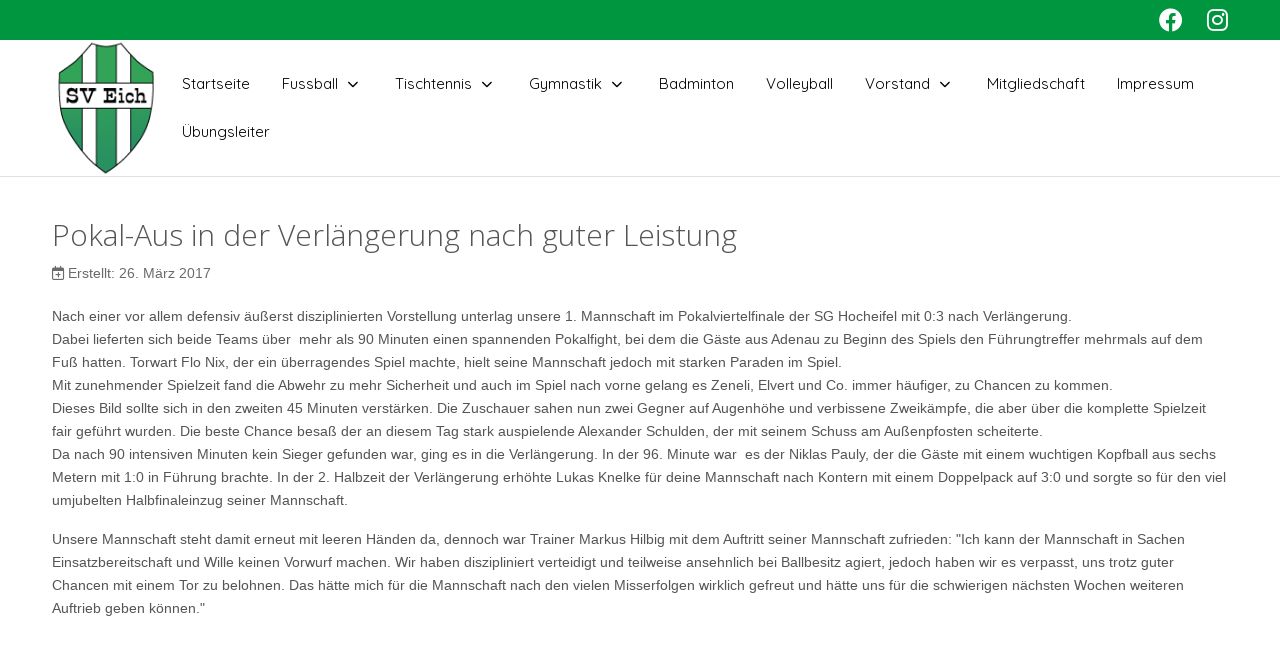

--- FILE ---
content_type: text/html; charset=utf-8
request_url: http://sv-eich.de/sv/index.php/fussball/1-mannschaft/1398-pokal-aus-in-der-verlaengerung-nach-guter-leistung
body_size: 9793
content:
<!DOCTYPE html>
<html lang="de-de" dir="ltr">

<head>
   <meta http-equiv="X-UA-Compatible" content="IE=edge" /><meta name="viewport" content="width=device-width, initial-scale=1" /><meta name="HandheldFriendly" content="true" /><meta name="apple-mobile-web-app-capable" content="YES" /> <!-- document meta -->
   <meta charset="utf-8" />
	<base href="http://sv-eich.de/sv/index.php/fussball/1-mannschaft/1398-pokal-aus-in-der-verlaengerung-nach-guter-leistung" />
	<meta name="keywords" content="SV-Eich, Sportverein Eintracht Eich, SG Eich Nickenich Kell,  " />
	<meta name="author" content="Wolfgang Nix" />
	<meta name="description" content="Sportverein Eintracht Eich" />
	<meta name="generator" content="Joomla! - Open Source Content Management" />
	<title>Pokal-Aus in der Verlängerung nach guter Leistung</title>
	<link href="http://sv-eich.de/sv/index.php/component/search/?Itemid=486&amp;catid=12&amp;id=1398&amp;format=opensearch" rel="search" title="Suchen SV Eintracht Eich e.V." type="application/opensearchdescription+xml" />
	<link href="/sv/media/system/css/modal.css?f9894a2bf88b1f058b537c65e6c5f29e" rel="stylesheet" />
	<link href="/sv/components/com_imageshow/assets/css/style.css" rel="stylesheet" />
	<link href="/sv/media/uikit3/css/uikit.css?f9894a2bf88b1f058b537c65e6c5f29e" rel="stylesheet" defer="defer" />
	<style>
div.mod_search63 input[type="search"]{ width:auto; }
	</style>
	<script type="application/json" class="joomla-script-options new">{"csrf.token":"c766934242ff9c5a88ec0006b46cc225","system.paths":{"root":"\/sv","base":"\/sv"}}</script>
	<script src="/sv/media/system/js/mootools-core.js?f9894a2bf88b1f058b537c65e6c5f29e"></script>
	<script src="/sv/media/system/js/core.js?f9894a2bf88b1f058b537c65e6c5f29e"></script>
	<script src="/sv/media/system/js/mootools-more.js?f9894a2bf88b1f058b537c65e6c5f29e"></script>
	<script src="/sv/media/system/js/modal.js?f9894a2bf88b1f058b537c65e6c5f29e"></script>
	<script src="/sv/media/jui/js/jquery.min.js?f9894a2bf88b1f058b537c65e6c5f29e"></script>
	<script src="/sv/media/jui/js/jquery-noconflict.js?f9894a2bf88b1f058b537c65e6c5f29e"></script>
	<script src="/sv/media/jui/js/jquery-migrate.min.js?f9894a2bf88b1f058b537c65e6c5f29e"></script>
	<script src="/sv/media/system/js/caption.js?f9894a2bf88b1f058b537c65e6c5f29e"></script>
	<script src="/sv/media/uikit3/js/uikit.min.js?f9894a2bf88b1f058b537c65e6c5f29e" defer></script>
	<script src="/sv/media/uikit3/js/uikit-icons.min.js?f9894a2bf88b1f058b537c65e6c5f29e" defer></script>
	<script>

		jQuery(function($) {
			SqueezeBox.initialize({});
			initSqueezeBox();
			$(document).on('subform-row-add', initSqueezeBox);

			function initSqueezeBox(event, container)
			{
				SqueezeBox.assign($(container || document).find('a.modal').get(), {
					parse: 'rel'
				});
			}
		});

		window.jModalClose = function () {
			SqueezeBox.close();
		};

		// Add extra modal close functionality for tinyMCE-based editors
		document.onreadystatechange = function () {
			if (document.readyState == 'interactive' && typeof tinyMCE != 'undefined' && tinyMCE)
			{
				if (typeof window.jModalClose_no_tinyMCE === 'undefined')
				{
					window.jModalClose_no_tinyMCE = typeof(jModalClose) == 'function'  ?  jModalClose  :  false;

					jModalClose = function () {
						if (window.jModalClose_no_tinyMCE) window.jModalClose_no_tinyMCE.apply(this, arguments);
						tinyMCE.activeEditor.windowManager.close();
					};
				}

				if (typeof window.SqueezeBoxClose_no_tinyMCE === 'undefined')
				{
					if (typeof(SqueezeBox) == 'undefined')  SqueezeBox = {};
					window.SqueezeBoxClose_no_tinyMCE = typeof(SqueezeBox.close) == 'function'  ?  SqueezeBox.close  :  false;

					SqueezeBox.close = function () {
						if (window.SqueezeBoxClose_no_tinyMCE)  window.SqueezeBoxClose_no_tinyMCE.apply(this, arguments);
						tinyMCE.activeEditor.windowManager.close();
					};
				}
			}
		};
		jQuery(window).on('load',  function() {
				new JCaption('img.caption');
			});
	</script>
 <!-- joomla head -->
   <link href="http://sv-eich.de/sv/images/2022/08/18/favicon.png" rel="shortcut icon" type="image/png" sizes="any" /><link href="http://sv-eich.de/sv/images/2022/08/18/appletouch.png" rel="apple-touch-icon" type="image/png" sizes="any" /><link href="https://fonts.googleapis.com/css2?family=Quicksand:ital,wght@0,300;0,400;0,500;0,600;0,700&display=swap" rel="stylesheet" type="text/css" />
<link href="https://fonts.googleapis.com/css2?family=Open+Sans:ital,wght@0,300;0,400;0,600;0,700;0,800;1,300;1,400;1,600;1,700;1,800&display=swap" rel="stylesheet" type="text/css" />
<link href="https://use.fontawesome.com/releases/v6.0.0/css/all.css" data-version="6.0.0" rel="stylesheet" type="text/css" />
<link href="http://sv-eich.de/sv/media/jui/css/icomoon.css?v=2.5.17" rel="stylesheet" type="text/css" />
<link href="http://sv-eich.de/sv/templates/tp_perfect/css/compiled-f55d70e0c50eb1a3c79201c8a4343122.css?v=2.5.17" rel="stylesheet" type="text/css" />
<link href="http://sv-eich.de/sv/templates/tp_perfect/css/compiled-fe16fd06afaca1921a090fa80c3150c6.css?v=2.5.17" rel="stylesheet" type="text/css" />
 <!-- head styles -->
   <link rel="preconnect" href="https://fonts.gstatic.com"> <!-- head scripts -->
</head> <!-- document head -->

<body class="site astroid-framework com-content view-article layout-default itemid-486 1-mannschaft-alias tp-style-16 de-DE ltr">
   <a title="Back to Top" id="astroid-backtotop" class="circle hideonsm hideonxs" href="javascript:void(0)" style="background:rgb(15, 78, 102);padding:10px;"><i class="fas fa-arrow-up" style="font-size:20px;color:rgb(255, 255, 255);height:20px; width:20px; line-height:20px; text-align:center;"></i></a><!-- astroid container -->
<div class="astroid-container">
    <div class="astroid-mobilemenu d-none d-init dir-left" data-class-prefix="astroid-mobilemenu" id="astroid-mobilemenu">
   <div class="burger-menu-button active">
      <button aria-label="Mobile Menu Toggle" type="button" class="button close-offcanvas offcanvas-close-btn">
         <span class="box">
            <span class="inner"></span>
         </span>
      </button>
   </div>
   <ul class="astroid-mobile-menu d-none"><li class="nav-item nav-item-id-435 nav-item-level-1 nav-item-default"><!--menu link starts-->
<a href="/sv/index.php" title="Startseite" class=" nav-link-item-id-435 nav-link item-link-component item-level-1" data-drop-action="hover">
   <span class="nav-title">
                                          Startseite                              </span>
   </a>
<!--menu link ends--></li><li class="nav-item nav-item-id-465 nav-item-level-1 nav-item-active nav-item-deeper nav-item-parent has-megamenu nav-item-dropdown"><!--menu link starts-->
<a href="/sv/index.php/fussball" title="Fussball" class=" nav-link-item-id-465 nav-link active item-link-component item-level-1" data-drop-action="hover">
   <span class="nav-title">
                                          Fussball                              </span>
   </a>
<!--menu link ends--><ul class="nav-child list-group navbar-subnav level-1"><li class="nav-item-submenu nav-item-id-524 nav-item-level-2"><!--menu link starts-->
<a href="/sv/index.php/fussball/kontakte-fussball" title="Kontakte Fussball" class=" nav-link-item-id-524 nav-link item-link-component item-level-2" data-drop-action="hover">
   <span class="nav-title">
                                          Kontakte Fussball                              </span>
   </a>
<!--menu link ends--></li><li class="nav-item-submenu nav-item-id-547 nav-item-level-2"><!--menu link starts-->
<a href="/sv/index.php/fussball/trainingszeiten-fusssball" title="Trainingszeiten Fussball" class=" nav-link-item-id-547 nav-link item-link-component item-level-2" data-drop-action="hover">
   <span class="nav-title">
                                          Trainingszeiten Fussball                              </span>
   </a>
<!--menu link ends--></li><li class="nav-item-submenu nav-item-id-589 nav-item-level-2"><!--menu link starts-->
<a href="/sv/index.php/fussball/horeb-echo" title="Horeb Echo" class=" nav-link-item-id-589 nav-link item-link-component item-level-2" data-drop-action="hover">
   <span class="nav-title">
                                          Horeb Echo                              </span>
   </a>
<!--menu link ends--></li><li class="nav-item-submenu nav-item-id-486 nav-item-level-2 nav-item-current nav-item-active"><!--menu link starts-->
<a href="/sv/index.php/fussball/1-mannschaft" title="1. Mannschaft" class=" nav-link-item-id-486 nav-link active item-link-component item-level-2" data-drop-action="hover">
   <span class="nav-title">
                                          1. Mannschaft                              </span>
   </a>
<!--menu link ends--></li><li class="nav-item-submenu nav-item-id-487 nav-item-level-2"><!--menu link starts-->
<a href="/sv/index.php/fussball/2-mannschaft" title="2. Mannschaft" class=" nav-link-item-id-487 nav-link item-link-component item-level-2" data-drop-action="hover">
   <span class="nav-title">
                                          2. Mannschaft                              </span>
   </a>
<!--menu link ends--></li><li class="nav-item-submenu nav-item-id-489 nav-item-level-2"><!--menu link starts-->
<a href="/sv/index.php/fussball/a-jugend" title="A-Jugend" class=" nav-link-item-id-489 nav-link item-link-component item-level-2" data-drop-action="hover">
   <span class="nav-title">
                                          A-Jugend                              </span>
   </a>
<!--menu link ends--></li><li class="nav-item-submenu nav-item-id-490 nav-item-level-2"><!--menu link starts-->
<a href="/sv/index.php/fussball/b-jugend" title="B-Jugend" class=" nav-link-item-id-490 nav-link item-link-component item-level-2" data-drop-action="hover">
   <span class="nav-title">
                                          B-Jugend                              </span>
   </a>
<!--menu link ends--></li><li class="nav-item-submenu nav-item-id-491 nav-item-level-2"><!--menu link starts-->
<a href="/sv/index.php/fussball/c-jugend" title="C-Jugend" class=" nav-link-item-id-491 nav-link item-link-component item-level-2" data-drop-action="hover">
   <span class="nav-title">
                                          C-Jugend                              </span>
   </a>
<!--menu link ends--></li><li class="nav-item-submenu nav-item-id-537 nav-item-level-2"><!--menu link starts-->
<a href="/sv/index.php/fussball/d-jugend" title="D-Jugend" class=" nav-link-item-id-537 nav-link item-link-component item-level-2" data-drop-action="hover">
   <span class="nav-title">
                                          D-Jugend                              </span>
   </a>
<!--menu link ends--></li><li class="nav-item-submenu nav-item-id-538 nav-item-level-2"><!--menu link starts-->
<a href="/sv/index.php/fussball/e-jugend" title="E-Jugend" class=" nav-link-item-id-538 nav-link item-link-component item-level-2" data-drop-action="hover">
   <span class="nav-title">
                                          E-Jugend                              </span>
   </a>
<!--menu link ends--></li><li class="nav-item-submenu nav-item-id-539 nav-item-level-2"><!--menu link starts-->
<a href="/sv/index.php/fussball/f-jugend" title="F-Jugend" class=" nav-link-item-id-539 nav-link item-link-component item-level-2" data-drop-action="hover">
   <span class="nav-title">
                                          F-Jugend                              </span>
   </a>
<!--menu link ends--></li><li class="nav-item-submenu nav-item-id-499 nav-item-level-2"><!--menu link starts-->
<a href="/sv/index.php/fussball/bambini" title="Bambini" class=" nav-link-item-id-499 nav-link item-link-component item-level-2" data-drop-action="hover">
   <span class="nav-title">
                                          Bambini                              </span>
   </a>
<!--menu link ends--></li><li class="nav-item-submenu nav-item-id-500 nav-item-level-2"><!--menu link starts-->
<a href="/sv/index.php/fussball/alte-herren" title="Alte Herren" class=" nav-link-item-id-500 nav-link item-link-component item-level-2" data-drop-action="hover">
   <span class="nav-title">
                                          Alte Herren                              </span>
   </a>
<!--menu link ends--></li></ul></li><li class="nav-item nav-item-id-467 nav-item-level-1 nav-item-deeper nav-item-parent has-megamenu nav-item-dropdown"><!--menu link starts-->
<a href="/sv/index.php/tischtennis" title="Tischtennis" class=" nav-link-item-id-467 nav-link item-link-component item-level-1" data-drop-action="hover">
   <span class="nav-title">
                                          Tischtennis                              </span>
   </a>
<!--menu link ends--><ul class="nav-child list-group navbar-subnav level-1"><li class="nav-item-submenu nav-item-id-525 nav-item-level-2"><!--menu link starts-->
<a href="/sv/index.php/tischtennis/kontakte-tischtennis" title="Kontakte Tischtennis" class=" nav-link-item-id-525 nav-link item-link-component item-level-2" data-drop-action="hover">
   <span class="nav-title">
                                          Kontakte Tischtennis                              </span>
   </a>
<!--menu link ends--></li><li class="nav-item-submenu nav-item-id-549 nav-item-level-2"><!--menu link starts-->
<a href="/sv/index.php/tischtennis/trainingszeiten-tischtennis" title="Trainingszeiten Tischtennis" class=" nav-link-item-id-549 nav-link item-link-component item-level-2" data-drop-action="hover">
   <span class="nav-title">
                                          Trainingszeiten Tischtennis                              </span>
   </a>
<!--menu link ends--></li><li class="nav-item-submenu nav-item-id-511 nav-item-level-2"><!--menu link starts-->
<a href="/sv/index.php/tischtennis/1-herren" title="1. Herren" class=" nav-link-item-id-511 nav-link item-link-component item-level-2" data-drop-action="hover">
   <span class="nav-title">
                                          1. Herren                              </span>
   </a>
<!--menu link ends--></li><li class="nav-item-submenu nav-item-id-512 nav-item-level-2"><!--menu link starts-->
<a href="/sv/index.php/tischtennis/2-herren" title="2. Herren" class=" nav-link-item-id-512 nav-link item-link-component item-level-2" data-drop-action="hover">
   <span class="nav-title">
                                          2. Herren                              </span>
   </a>
<!--menu link ends--></li><li class="nav-item-submenu nav-item-id-513 nav-item-level-2"><!--menu link starts-->
<a href="/sv/index.php/tischtennis/3-herren" title="3. Herren" class=" nav-link-item-id-513 nav-link item-link-component item-level-2" data-drop-action="hover">
   <span class="nav-title">
                                          3. Herren                              </span>
   </a>
<!--menu link ends--></li><li class="nav-item-submenu nav-item-id-516 nav-item-level-2"><!--menu link starts-->
<a href="/sv/index.php/tischtennis/1-jugend" title="1. Jugend" class=" nav-link-item-id-516 nav-link item-link-component item-level-2" data-drop-action="hover">
   <span class="nav-title">
                                          1. Jugend                              </span>
   </a>
<!--menu link ends--></li></ul></li><li class="nav-item nav-item-id-484 nav-item-level-1 nav-item-deeper nav-item-parent has-megamenu nav-item-dropdown"><!--menu link starts-->
<a href="/sv/index.php/gymnastik" title="Gymnastik" class=" nav-link-item-id-484 nav-link item-link-component item-level-1" data-drop-action="hover">
   <span class="nav-title">
                                          Gymnastik                              </span>
   </a>
<!--menu link ends--><ul class="nav-child list-group navbar-subnav level-1"><li class="nav-item-submenu nav-item-id-504 nav-item-level-2"><!--menu link starts-->
<a href="/sv/index.php/gymnastik/kinder-turnen" title="Kinderturnen" class=" nav-link-item-id-504 nav-link item-link-component item-level-2" data-drop-action="hover">
   <span class="nav-title">
                                          Kinderturnen                              </span>
   </a>
<!--menu link ends--></li><li class="nav-item-submenu nav-item-id-501 nav-item-level-2"><!--menu link starts-->
<a href="/sv/index.php/gymnastik/damen-fitness" title="Damen Fitness" class=" nav-link-item-id-501 nav-link item-link-component item-level-2" data-drop-action="hover">
   <span class="nav-title">
                                          Damen Fitness                              </span>
   </a>
<!--menu link ends--></li><li class="nav-item-submenu nav-item-id-502 nav-item-level-2"><!--menu link starts-->
<a href="/sv/index.php/gymnastik/herren-gymnastik" title="Herren Gymnastik" class=" nav-link-item-id-502 nav-link item-link-component item-level-2" data-drop-action="hover">
   <span class="nav-title">
                                          Herren Gymnastik                              </span>
   </a>
<!--menu link ends--></li><li class="nav-item-submenu nav-item-id-595 nav-item-level-2"><!--menu link starts-->
<a href="/sv/index.php/gymnastik/kurse" title="Kurse" class=" nav-link-item-id-595 nav-link item-link-component item-level-2" data-drop-action="hover">
   <span class="nav-title">
                                          Kurse                              </span>
   </a>
<!--menu link ends--></li></ul></li><li class="nav-item nav-item-id-585 nav-item-level-1"><!--menu link starts-->
<a href="/sv/index.php/badminton" title="Badminton" class=" nav-link-item-id-585 nav-link item-link-component item-level-1" data-drop-action="hover">
   <span class="nav-title">
                                          Badminton                              </span>
   </a>
<!--menu link ends--></li><li class="nav-item nav-item-id-573 nav-item-level-1"><!--menu link starts-->
<a href="/sv/index.php/volleyball" title="Volleyball" class=" nav-link-item-id-573 nav-link item-link-component item-level-1" data-drop-action="hover">
   <span class="nav-title">
                                          Volleyball                              </span>
   </a>
<!--menu link ends--></li><li class="nav-item nav-item-id-520 nav-item-level-1 nav-item-deeper nav-item-parent has-megamenu nav-item-dropdown"><!--menu link starts-->
<a href="/sv/index.php/vorstand" title="Vorstand" class=" nav-link-item-id-520 nav-link item-link-component item-level-1" data-drop-action="hover">
   <span class="nav-title">
                                          Vorstand                              </span>
   </a>
<!--menu link ends--><ul class="nav-child list-group navbar-subnav level-1"><li class="nav-item-submenu nav-item-id-482 nav-item-level-2"><!--menu link starts-->
<a href="/sv/index.php/vorstand/kontakt-vorstand" title="Kontakte Vorstand" class=" nav-link-item-id-482 nav-link item-link-component item-level-2" data-drop-action="hover">
   <span class="nav-title">
                                          Kontakte Vorstand                              </span>
   </a>
<!--menu link ends--></li><li class="nav-item-submenu nav-item-id-519 nav-item-level-2"><!--menu link starts-->
<a href="/sv/index.php/vorstand/satzung" title="Satzung" class=" nav-link-item-id-519 nav-link item-link-component item-level-2" data-drop-action="hover">
   <span class="nav-title">
                                          Satzung                              </span>
   </a>
<!--menu link ends--></li><li class="nav-item-submenu nav-item-id-575 nav-item-level-2"><!--menu link starts-->
<a href="http://sv-eich.de/sv/images/2016-17-Bilder/Vorstand/Jugendkonzept/JugendkonzeptMai2016.PDF" title="Jugendkonzept" class=" nav-link-item-id-575 nav-link item-link-url item-level-2" data-drop-action="hover">
   <span class="nav-title">
                                          Jugendkonzept                              </span>
   </a>
<!--menu link ends--></li><li class="nav-item-submenu nav-item-id-523 nav-item-level-2"><!--menu link starts-->
<a href="/sv/index.php/vorstand/mitgliedschaft-beitraege" title="Mitgliedschaft &amp; Beiträge" class=" nav-link-item-id-523 nav-link item-link-component item-level-2" data-drop-action="hover">
   <span class="nav-title">
                                          Mitgliedschaft &amp; Beiträge                              </span>
   </a>
<!--menu link ends--></li><li class="nav-item-submenu nav-item-id-545 nav-item-level-2"><!--menu link starts-->
<a href="/sv/index.php/vorstand/hall-of-fame" title="Hall of Fame" class=" nav-link-item-id-545 nav-link item-link-component item-level-2" data-drop-action="hover">
   <span class="nav-title">
                                          Hall of Fame                              </span>
   </a>
<!--menu link ends--></li><li class="nav-item-submenu nav-item-id-552 nav-item-level-2"><!--menu link starts-->
<a href="/sv/index.php/vorstand/sportlerheim" title="Sportlerheim" class=" nav-link-item-id-552 nav-link item-link-component item-level-2" data-drop-action="hover">
   <span class="nav-title">
                                          Sportlerheim                              </span>
   </a>
<!--menu link ends--></li><li class="nav-item-submenu nav-item-id-555 nav-item-level-2"><!--menu link starts-->
<a href="/sv/index.php/vorstand/belegunsplaene" title="Belegungspläne" class=" nav-link-item-id-555 nav-link item-link-component item-level-2" data-drop-action="hover">
   <span class="nav-title">
                                          Belegungspläne                              </span>
   </a>
<!--menu link ends--></li><li class="nav-item-submenu nav-item-id-582 nav-item-level-2"><!--menu link starts-->
<a href="/sv/index.php/vorstand/informationspflichten" title="Informationspflichten" class=" nav-link-item-id-582 nav-link item-link-component item-level-2" data-drop-action="hover">
   <span class="nav-title">
                                          Informationspflichten                              </span>
   </a>
<!--menu link ends--></li><li class="nav-item-submenu nav-item-id-581 nav-item-level-2"><!--menu link starts-->
<a href="/sv/index.php/vorstand/datenschutzordnung" title="Datenschutzordnung" class=" nav-link-item-id-581 nav-link item-link-component item-level-2" data-drop-action="hover">
   <span class="nav-title">
                                          Datenschutzordnung                              </span>
   </a>
<!--menu link ends--></li></ul></li><li class="nav-item nav-item-id-597 nav-item-level-1"><!--menu link starts-->
<a href="/sv/index.php/mitgliedschaft" title="Mitgliedschaft" class=" nav-link-item-id-597 nav-link item-link-component item-level-1" data-drop-action="hover">
   <span class="nav-title">
                                          Mitgliedschaft                              </span>
   </a>
<!--menu link ends--></li><li class="nav-item nav-item-id-483 nav-item-level-1"><!--menu link starts-->
<a href="/sv/index.php/impressum" title="Impressum" class=" nav-link-item-id-483 nav-link item-link-component item-level-1" data-drop-action="hover">
   <span class="nav-title">
                                          Impressum                              </span>
   </a>
<!--menu link ends--></li><li class="nav-item nav-item-id-596 nav-item-level-1"><!--menu link starts-->
<a href="/sv/index.php/uebungsleiter" title="Übungsleiter" class=" nav-link-item-id-596 nav-link item-link-component item-level-1" data-drop-action="hover">
   <span class="nav-title">
                                          Übungsleiter                              </span>
   </a>
<!--menu link ends--></li></ul></div>    <!-- astroid content -->
    <div class="astroid-content">
                <!-- astroid layout -->
        <div class="astroid-layout astroid-layout-wide">
                        <!-- astroid wrapper -->
            <div class="astroid-wrapper">
                                <section class="astroid-section" id="t-1529472563843"><div class="container"><div class="astroid-row row" id="ar-1529472563843"><div class="astroid-column col-lg-3 order-xl-0 order-lg-0 order-md-0 order-sm-0 order-0 col-lg-12" id="ac-45q4gz00b"><div class="astroid-module-position float-right" id="tri-u5299edmn"><div class="astroid-social-icons row">
    <div class="col"><a title="Facebook"  href="https://www.facebook.com/sveich" target="_blank" rel="noopener"><i class="fab fa-facebook"></i></a></div><div class="col"><a title="Instagram"  href="https://www.instagram.com/sv_eich/" target="_blank" rel="noopener"><i class="fab fa-instagram"></i></a></div></div></div></div></div></div></section><section class="astroid-section astroid-header-section border-bottom" id="hs-i0r950axa"><div class="container"><div class="astroid-row row no-gutters gx-0" id="ar-rruz47iv5"><div class="astroid-column col-lg-12 order-xl-0 order-lg-0 order-md-0 order-sm-0 order-0" id="ac-m3l819ab3"><div class="astroid-module-position" id="h-tmj7xjtce"><!-- header starts -->
<header data-megamenu data-megamenu-class=".has-megamenu" data-megamenu-content-class=".megamenu-container" data-dropdown-arrow="true" data-header-offset="true" data-transition-speed="300" data-megamenu-animation="fade" data-easing="linear" data-astroid-trigger="hover" data-megamenu-submenu-class=".nav-submenu,.nav-submenu-static" id="astroid-header" class="astroid-header astroid-horizontal-header astroid-horizontal-right-header">
   <div class="d-flex flex-row justify-content-between">
               <div class="d-flex d-lg-none justify-content-start">
            <div class="header-mobilemenu-trigger d-lg-none burger-menu-button align-self-center" data-offcanvas="#astroid-mobilemenu" data-effect="mobilemenu-slide">
               <button aria-label="Mobile Menu Toggle" class="button" type="button"><span class="box"><span class="inner"></span></span></button>
            </div>
         </div>
            <div class="header-left-section d-flex justify-content-start">
         <!-- logo starts -->
    <!-- image logo starts -->
        <div class="logo-wrapper astroid-logo">
                <a target="_self" class="astroid-logo astroid-logo-image d-flex align-items-center mr-0 mr-lg-4" href="http://sv-eich.de/sv/">
                                    <img src="http://sv-eich.de/sv/images/2022/08/18/Wappen-SV-Eich-trad2.png" alt="SV Eintracht Eich e.V." class="astroid-logo-default" />
                                        <img src="http://sv-eich.de/sv/images/2022/08/18/appletouch.png" alt="SV Eintracht Eich e.V." class="astroid-logo-mobile" />
                                        <img src="http://sv-eich.de/sv/images/2022/08/18/favicon.png" alt="SV Eintracht Eich e.V." class="astroid-logo-sticky" />
                            </a>
            </div>
    <!-- image logo ends -->
<!-- logo ends -->               </div>
                           <div class="header-right-section d-flex justify-content-end flex-lg-grow-1">
            <div class=" align-self-center px-2 d-none d-lg-block"><ul class="nav astroid-nav d-none d-lg-flex"><li data-position="right" class="nav-item nav-item-id-435 nav-item-level-1 nav-item-default"><!--menu link starts-->
<a href="/sv/index.php" title="Startseite" class=" nav-link-item-id-435 nav-link item-link-component item-level-1" data-drop-action="hover">
   <span class="nav-title">
                                          Startseite                              </span>
   </a>
<!--menu link ends--></li><li data-position="right" class="nav-item nav-item-id-465 nav-item-level-1 nav-item-active nav-item-deeper nav-item-parent has-megamenu nav-item-dropdown"><!--menu link starts-->
<a href="/sv/index.php/fussball" title="Fussball" class=" nav-link-item-id-465 nav-link active megamenu-item-link item-link-component item-level-1" data-drop-action="hover">
   <span class="nav-title">
                                          Fussball                                                <i class="fas fa-chevron-down nav-item-caret"></i>
                  </span>
   </a>
<!--menu link ends--><div style="width:250px" class="megamenu-container nav-submenu-container nav-item-level-1"><ul class="nav-submenu"><li data-position="right" class="nav-item-submenu nav-item-id-524 nav-item-level-2"><!--menu link starts-->
<a href="/sv/index.php/fussball/kontakte-fussball" title="Kontakte Fussball" class=" nav-link-item-id-524 item-link-component item-level-2" data-drop-action="hover">
   <span class="nav-title">
                                          Kontakte Fussball                              </span>
   </a>
<!--menu link ends--></li><li data-position="right" class="nav-item-submenu nav-item-id-547 nav-item-level-2"><!--menu link starts-->
<a href="/sv/index.php/fussball/trainingszeiten-fusssball" title="Trainingszeiten Fussball" class=" nav-link-item-id-547 item-link-component item-level-2" data-drop-action="hover">
   <span class="nav-title">
                                          Trainingszeiten Fussball                              </span>
   </a>
<!--menu link ends--></li><li data-position="right" class="nav-item-submenu nav-item-id-589 nav-item-level-2"><!--menu link starts-->
<a href="/sv/index.php/fussball/horeb-echo" title="Horeb Echo" class=" nav-link-item-id-589 item-link-component item-level-2" data-drop-action="hover">
   <span class="nav-title">
                                          Horeb Echo                              </span>
   </a>
<!--menu link ends--></li><li data-position="right" class="nav-item-submenu nav-item-id-486 nav-item-level-2 nav-item-current nav-item-active"><!--menu link starts-->
<a href="/sv/index.php/fussball/1-mannschaft" title="1. Mannschaft" class=" nav-link-item-id-486 active item-link-component item-level-2" data-drop-action="hover">
   <span class="nav-title">
                                          1. Mannschaft                              </span>
   </a>
<!--menu link ends--></li><li data-position="right" class="nav-item-submenu nav-item-id-487 nav-item-level-2"><!--menu link starts-->
<a href="/sv/index.php/fussball/2-mannschaft" title="2. Mannschaft" class=" nav-link-item-id-487 item-link-component item-level-2" data-drop-action="hover">
   <span class="nav-title">
                                          2. Mannschaft                              </span>
   </a>
<!--menu link ends--></li><li data-position="right" class="nav-item-submenu nav-item-id-489 nav-item-level-2"><!--menu link starts-->
<a href="/sv/index.php/fussball/a-jugend" title="A-Jugend" class=" nav-link-item-id-489 item-link-component item-level-2" data-drop-action="hover">
   <span class="nav-title">
                                          A-Jugend                              </span>
   </a>
<!--menu link ends--></li><li data-position="right" class="nav-item-submenu nav-item-id-490 nav-item-level-2"><!--menu link starts-->
<a href="/sv/index.php/fussball/b-jugend" title="B-Jugend" class=" nav-link-item-id-490 item-link-component item-level-2" data-drop-action="hover">
   <span class="nav-title">
                                          B-Jugend                              </span>
   </a>
<!--menu link ends--></li><li data-position="right" class="nav-item-submenu nav-item-id-491 nav-item-level-2"><!--menu link starts-->
<a href="/sv/index.php/fussball/c-jugend" title="C-Jugend" class=" nav-link-item-id-491 item-link-component item-level-2" data-drop-action="hover">
   <span class="nav-title">
                                          C-Jugend                              </span>
   </a>
<!--menu link ends--></li><li data-position="right" class="nav-item-submenu nav-item-id-537 nav-item-level-2"><!--menu link starts-->
<a href="/sv/index.php/fussball/d-jugend" title="D-Jugend" class=" nav-link-item-id-537 item-link-component item-level-2" data-drop-action="hover">
   <span class="nav-title">
                                          D-Jugend                              </span>
   </a>
<!--menu link ends--></li><li data-position="right" class="nav-item-submenu nav-item-id-538 nav-item-level-2"><!--menu link starts-->
<a href="/sv/index.php/fussball/e-jugend" title="E-Jugend" class=" nav-link-item-id-538 item-link-component item-level-2" data-drop-action="hover">
   <span class="nav-title">
                                          E-Jugend                              </span>
   </a>
<!--menu link ends--></li><li data-position="right" class="nav-item-submenu nav-item-id-539 nav-item-level-2"><!--menu link starts-->
<a href="/sv/index.php/fussball/f-jugend" title="F-Jugend" class=" nav-link-item-id-539 item-link-component item-level-2" data-drop-action="hover">
   <span class="nav-title">
                                          F-Jugend                              </span>
   </a>
<!--menu link ends--></li><li data-position="right" class="nav-item-submenu nav-item-id-499 nav-item-level-2"><!--menu link starts-->
<a href="/sv/index.php/fussball/bambini" title="Bambini" class=" nav-link-item-id-499 item-link-component item-level-2" data-drop-action="hover">
   <span class="nav-title">
                                          Bambini                              </span>
   </a>
<!--menu link ends--></li><li data-position="right" class="nav-item-submenu nav-item-id-500 nav-item-level-2"><!--menu link starts-->
<a href="/sv/index.php/fussball/alte-herren" title="Alte Herren" class=" nav-link-item-id-500 item-link-component item-level-2" data-drop-action="hover">
   <span class="nav-title">
                                          Alte Herren                              </span>
   </a>
<!--menu link ends--></li></ul></li><li data-position="right" class="nav-item nav-item-id-467 nav-item-level-1 nav-item-deeper nav-item-parent has-megamenu nav-item-dropdown"><!--menu link starts-->
<a href="/sv/index.php/tischtennis" title="Tischtennis" class=" nav-link-item-id-467 nav-link megamenu-item-link item-link-component item-level-1" data-drop-action="hover">
   <span class="nav-title">
                                          Tischtennis                                                <i class="fas fa-chevron-down nav-item-caret"></i>
                  </span>
   </a>
<!--menu link ends--><div style="width:320px" class="megamenu-container nav-submenu-container nav-item-level-1"><ul class="nav-submenu"><li data-position="right" class="nav-item-submenu nav-item-id-525 nav-item-level-2"><!--menu link starts-->
<a href="/sv/index.php/tischtennis/kontakte-tischtennis" title="Kontakte Tischtennis" class=" nav-link-item-id-525 item-link-component item-level-2" data-drop-action="hover">
   <span class="nav-title">
                                          Kontakte Tischtennis                              </span>
   </a>
<!--menu link ends--></li><li data-position="right" class="nav-item-submenu nav-item-id-549 nav-item-level-2"><!--menu link starts-->
<a href="/sv/index.php/tischtennis/trainingszeiten-tischtennis" title="Trainingszeiten Tischtennis" class=" nav-link-item-id-549 item-link-component item-level-2" data-drop-action="hover">
   <span class="nav-title">
                                          Trainingszeiten Tischtennis                              </span>
   </a>
<!--menu link ends--></li><li data-position="right" class="nav-item-submenu nav-item-id-511 nav-item-level-2"><!--menu link starts-->
<a href="/sv/index.php/tischtennis/1-herren" title="1. Herren" class=" nav-link-item-id-511 item-link-component item-level-2" data-drop-action="hover">
   <span class="nav-title">
                                          1. Herren                              </span>
   </a>
<!--menu link ends--></li><li data-position="right" class="nav-item-submenu nav-item-id-512 nav-item-level-2"><!--menu link starts-->
<a href="/sv/index.php/tischtennis/2-herren" title="2. Herren" class=" nav-link-item-id-512 item-link-component item-level-2" data-drop-action="hover">
   <span class="nav-title">
                                          2. Herren                              </span>
   </a>
<!--menu link ends--></li><li data-position="right" class="nav-item-submenu nav-item-id-513 nav-item-level-2"><!--menu link starts-->
<a href="/sv/index.php/tischtennis/3-herren" title="3. Herren" class=" nav-link-item-id-513 item-link-component item-level-2" data-drop-action="hover">
   <span class="nav-title">
                                          3. Herren                              </span>
   </a>
<!--menu link ends--></li><li data-position="right" class="nav-item-submenu nav-item-id-516 nav-item-level-2"><!--menu link starts-->
<a href="/sv/index.php/tischtennis/1-jugend" title="1. Jugend" class=" nav-link-item-id-516 item-link-component item-level-2" data-drop-action="hover">
   <span class="nav-title">
                                          1. Jugend                              </span>
   </a>
<!--menu link ends--></li></ul></li><li data-position="right" class="nav-item nav-item-id-484 nav-item-level-1 nav-item-deeper nav-item-parent has-megamenu nav-item-dropdown"><!--menu link starts-->
<a href="/sv/index.php/gymnastik" title="Gymnastik" class=" nav-link-item-id-484 nav-link megamenu-item-link item-link-component item-level-1" data-drop-action="hover">
   <span class="nav-title">
                                          Gymnastik                                                <i class="fas fa-chevron-down nav-item-caret"></i>
                  </span>
   </a>
<!--menu link ends--><div style="width:250px" class="megamenu-container nav-submenu-container nav-item-level-1"><ul class="nav-submenu"><li data-position="right" class="nav-item-submenu nav-item-id-504 nav-item-level-2"><!--menu link starts-->
<a href="/sv/index.php/gymnastik/kinder-turnen" title="Kinderturnen" class=" nav-link-item-id-504 item-link-component item-level-2" data-drop-action="hover">
   <span class="nav-title">
                                          Kinderturnen                              </span>
   </a>
<!--menu link ends--></li><li data-position="right" class="nav-item-submenu nav-item-id-501 nav-item-level-2"><!--menu link starts-->
<a href="/sv/index.php/gymnastik/damen-fitness" title="Damen Fitness" class=" nav-link-item-id-501 item-link-component item-level-2" data-drop-action="hover">
   <span class="nav-title">
                                          Damen Fitness                              </span>
   </a>
<!--menu link ends--></li><li data-position="right" class="nav-item-submenu nav-item-id-502 nav-item-level-2"><!--menu link starts-->
<a href="/sv/index.php/gymnastik/herren-gymnastik" title="Herren Gymnastik" class=" nav-link-item-id-502 item-link-component item-level-2" data-drop-action="hover">
   <span class="nav-title">
                                          Herren Gymnastik                              </span>
   </a>
<!--menu link ends--></li><li data-position="right" class="nav-item-submenu nav-item-id-595 nav-item-level-2"><!--menu link starts-->
<a href="/sv/index.php/gymnastik/kurse" title="Kurse" class=" nav-link-item-id-595 item-link-component item-level-2" data-drop-action="hover">
   <span class="nav-title">
                                          Kurse                              </span>
   </a>
<!--menu link ends--></li></ul></li><li data-position="right" class="nav-item nav-item-id-585 nav-item-level-1"><!--menu link starts-->
<a href="/sv/index.php/badminton" title="Badminton" class=" nav-link-item-id-585 nav-link item-link-component item-level-1" data-drop-action="hover">
   <span class="nav-title">
                                          Badminton                              </span>
   </a>
<!--menu link ends--></li><li data-position="right" class="nav-item nav-item-id-573 nav-item-level-1"><!--menu link starts-->
<a href="/sv/index.php/volleyball" title="Volleyball" class=" nav-link-item-id-573 nav-link item-link-component item-level-1" data-drop-action="hover">
   <span class="nav-title">
                                          Volleyball                              </span>
   </a>
<!--menu link ends--></li><li data-position="right" class="nav-item nav-item-id-520 nav-item-level-1 nav-item-deeper nav-item-parent has-megamenu nav-item-dropdown"><!--menu link starts-->
<a href="/sv/index.php/vorstand" title="Vorstand" class=" nav-link-item-id-520 nav-link megamenu-item-link item-link-component item-level-1" data-drop-action="hover">
   <span class="nav-title">
                                          Vorstand                                                <i class="fas fa-chevron-down nav-item-caret"></i>
                  </span>
   </a>
<!--menu link ends--><div style="width:320px" class="megamenu-container nav-submenu-container nav-item-level-1"><ul class="nav-submenu"><li data-position="right" class="nav-item-submenu nav-item-id-482 nav-item-level-2"><!--menu link starts-->
<a href="/sv/index.php/vorstand/kontakt-vorstand" title="Kontakte Vorstand" class=" nav-link-item-id-482 item-link-component item-level-2" data-drop-action="hover">
   <span class="nav-title">
                                          Kontakte Vorstand                              </span>
   </a>
<!--menu link ends--></li><li data-position="right" class="nav-item-submenu nav-item-id-519 nav-item-level-2"><!--menu link starts-->
<a href="/sv/index.php/vorstand/satzung" title="Satzung" class=" nav-link-item-id-519 item-link-component item-level-2" data-drop-action="hover">
   <span class="nav-title">
                                          Satzung                              </span>
   </a>
<!--menu link ends--></li><li data-position="right" class="nav-item-submenu nav-item-id-575 nav-item-level-2"><!--menu link starts-->
<a href="http://sv-eich.de/sv/images/2016-17-Bilder/Vorstand/Jugendkonzept/JugendkonzeptMai2016.PDF" title="Jugendkonzept" class=" nav-link-item-id-575 item-link-url item-level-2" data-drop-action="hover">
   <span class="nav-title">
                                          Jugendkonzept                              </span>
   </a>
<!--menu link ends--></li><li data-position="right" class="nav-item-submenu nav-item-id-523 nav-item-level-2"><!--menu link starts-->
<a href="/sv/index.php/vorstand/mitgliedschaft-beitraege" title="Mitgliedschaft &amp; Beiträge" class=" nav-link-item-id-523 item-link-component item-level-2" data-drop-action="hover">
   <span class="nav-title">
                                          Mitgliedschaft &amp; Beiträge                              </span>
   </a>
<!--menu link ends--></li><li data-position="right" class="nav-item-submenu nav-item-id-545 nav-item-level-2"><!--menu link starts-->
<a href="/sv/index.php/vorstand/hall-of-fame" title="Hall of Fame" class=" nav-link-item-id-545 item-link-component item-level-2" data-drop-action="hover">
   <span class="nav-title">
                                          Hall of Fame                              </span>
   </a>
<!--menu link ends--></li><li data-position="right" class="nav-item-submenu nav-item-id-552 nav-item-level-2"><!--menu link starts-->
<a href="/sv/index.php/vorstand/sportlerheim" title="Sportlerheim" class=" nav-link-item-id-552 item-link-component item-level-2" data-drop-action="hover">
   <span class="nav-title">
                                          Sportlerheim                              </span>
   </a>
<!--menu link ends--></li><li data-position="right" class="nav-item-submenu nav-item-id-555 nav-item-level-2"><!--menu link starts-->
<a href="/sv/index.php/vorstand/belegunsplaene" title="Belegungspläne" class=" nav-link-item-id-555 item-link-component item-level-2" data-drop-action="hover">
   <span class="nav-title">
                                          Belegungspläne                              </span>
   </a>
<!--menu link ends--></li><li data-position="right" class="nav-item-submenu nav-item-id-582 nav-item-level-2"><!--menu link starts-->
<a href="/sv/index.php/vorstand/informationspflichten" title="Informationspflichten" class=" nav-link-item-id-582 item-link-component item-level-2" data-drop-action="hover">
   <span class="nav-title">
                                          Informationspflichten                              </span>
   </a>
<!--menu link ends--></li><li data-position="right" class="nav-item-submenu nav-item-id-581 nav-item-level-2"><!--menu link starts-->
<a href="/sv/index.php/vorstand/datenschutzordnung" title="Datenschutzordnung" class=" nav-link-item-id-581 item-link-component item-level-2" data-drop-action="hover">
   <span class="nav-title">
                                          Datenschutzordnung                              </span>
   </a>
<!--menu link ends--></li></ul></li><li data-position="right" class="nav-item nav-item-id-597 nav-item-level-1"><!--menu link starts-->
<a href="/sv/index.php/mitgliedschaft" title="Mitgliedschaft" class=" nav-link-item-id-597 nav-link item-link-component item-level-1" data-drop-action="hover">
   <span class="nav-title">
                                          Mitgliedschaft                              </span>
   </a>
<!--menu link ends--></li><li data-position="right" class="nav-item nav-item-id-483 nav-item-level-1"><!--menu link starts-->
<a href="/sv/index.php/impressum" title="Impressum" class=" nav-link-item-id-483 nav-link item-link-component item-level-1" data-drop-action="hover">
   <span class="nav-title">
                                          Impressum                              </span>
   </a>
<!--menu link ends--></li><li data-position="right" class="nav-item nav-item-id-596 nav-item-level-1"><!--menu link starts-->
<a href="/sv/index.php/uebungsleiter" title="Übungsleiter" class=" nav-link-item-id-596 nav-link item-link-component item-level-1" data-drop-action="hover">
   <span class="nav-title">
                                          Übungsleiter                              </span>
   </a>
<!--menu link ends--></li></ul></div>                                  </div>
         </div>
</header>
<!-- header ends --><!-- header starts -->
<header id="astroid-sticky-header" data-megamenu data-megamenu-class=".has-megamenu" data-megamenu-content-class=".megamenu-container" data-dropdown-arrow="true" data-header-offset="true" data-transition-speed="300" data-megamenu-animation="fade" data-easing="linear" data-astroid-trigger="hover" data-megamenu-submenu-class=".nav-submenu" class="astroid-header astroid-header-sticky header-sticky-desktop header-static-mobile header-static-tablet d-none">
   <div class="container d-flex flex-row justify-content-between">
               <div class="d-flex d-lg-none justify-content-start">
            <div class="header-mobilemenu-trigger d-lg-none burger-menu-button align-self-center" data-offcanvas="#astroid-mobilemenu" data-effect="mobilemenu-slide">
               <button class="button" type="button" aria-label="Mobile Menu Toggle"><span class="box"><span class="inner"></span></span></button>
            </div>
         </div>
            <div class="header-left-section d-flex justify-content-start">
         <!-- logo starts -->
    <!-- image logo starts -->
        <div class="logo-wrapper astroid-logo">
                <a target="_self" class="astroid-logo astroid-logo-image d-flex align-items-center mr-0 mr-lg-4" href="http://sv-eich.de/sv/">
                                    <img src="http://sv-eich.de/sv/images/2022/08/18/Wappen-SV-Eich-trad2.png" alt="SV Eintracht Eich e.V." class="astroid-logo-default" />
                                        <img src="http://sv-eich.de/sv/images/2022/08/18/appletouch.png" alt="SV Eintracht Eich e.V." class="astroid-logo-mobile" />
                                        <img src="http://sv-eich.de/sv/images/2022/08/18/favicon.png" alt="SV Eintracht Eich e.V." class="astroid-logo-sticky" />
                            </a>
            </div>
    <!-- image logo ends -->
<!-- logo ends -->               </div>
                           <div class="header-right-section d-flex justify-content-end flex-lg-grow-1">
            <div class=" astroid-nav-wraper align-self-center px-2 d-none d-lg-block ml-auto"><ul class="nav astroid-nav d-none d-lg-flex"><li data-position="right" class="nav-item nav-item-id-435 nav-item-level-1 nav-item-default"><!--menu link starts-->
<a href="/sv/index.php" title="Startseite" class=" nav-link-item-id-435 nav-link item-link-component item-level-1" data-drop-action="hover">
   <span class="nav-title">
                                          Startseite                              </span>
   </a>
<!--menu link ends--></li><li data-position="right" class="nav-item nav-item-id-465 nav-item-level-1 nav-item-active nav-item-deeper nav-item-parent has-megamenu nav-item-dropdown"><!--menu link starts-->
<a href="/sv/index.php/fussball" title="Fussball" class=" nav-link-item-id-465 nav-link active megamenu-item-link item-link-component item-level-1" data-drop-action="hover">
   <span class="nav-title">
                                          Fussball                                                <i class="fas fa-chevron-down nav-item-caret"></i>
                  </span>
   </a>
<!--menu link ends--><div style="width:250px" class="megamenu-container nav-submenu-container nav-item-level-1"><ul class="nav-submenu"><li data-position="right" class="nav-item-submenu nav-item-id-524 nav-item-level-2"><!--menu link starts-->
<a href="/sv/index.php/fussball/kontakte-fussball" title="Kontakte Fussball" class=" nav-link-item-id-524 item-link-component item-level-2" data-drop-action="hover">
   <span class="nav-title">
                                          Kontakte Fussball                              </span>
   </a>
<!--menu link ends--></li><li data-position="right" class="nav-item-submenu nav-item-id-547 nav-item-level-2"><!--menu link starts-->
<a href="/sv/index.php/fussball/trainingszeiten-fusssball" title="Trainingszeiten Fussball" class=" nav-link-item-id-547 item-link-component item-level-2" data-drop-action="hover">
   <span class="nav-title">
                                          Trainingszeiten Fussball                              </span>
   </a>
<!--menu link ends--></li><li data-position="right" class="nav-item-submenu nav-item-id-589 nav-item-level-2"><!--menu link starts-->
<a href="/sv/index.php/fussball/horeb-echo" title="Horeb Echo" class=" nav-link-item-id-589 item-link-component item-level-2" data-drop-action="hover">
   <span class="nav-title">
                                          Horeb Echo                              </span>
   </a>
<!--menu link ends--></li><li data-position="right" class="nav-item-submenu nav-item-id-486 nav-item-level-2 nav-item-current nav-item-active"><!--menu link starts-->
<a href="/sv/index.php/fussball/1-mannschaft" title="1. Mannschaft" class=" nav-link-item-id-486 active item-link-component item-level-2" data-drop-action="hover">
   <span class="nav-title">
                                          1. Mannschaft                              </span>
   </a>
<!--menu link ends--></li><li data-position="right" class="nav-item-submenu nav-item-id-487 nav-item-level-2"><!--menu link starts-->
<a href="/sv/index.php/fussball/2-mannschaft" title="2. Mannschaft" class=" nav-link-item-id-487 item-link-component item-level-2" data-drop-action="hover">
   <span class="nav-title">
                                          2. Mannschaft                              </span>
   </a>
<!--menu link ends--></li><li data-position="right" class="nav-item-submenu nav-item-id-489 nav-item-level-2"><!--menu link starts-->
<a href="/sv/index.php/fussball/a-jugend" title="A-Jugend" class=" nav-link-item-id-489 item-link-component item-level-2" data-drop-action="hover">
   <span class="nav-title">
                                          A-Jugend                              </span>
   </a>
<!--menu link ends--></li><li data-position="right" class="nav-item-submenu nav-item-id-490 nav-item-level-2"><!--menu link starts-->
<a href="/sv/index.php/fussball/b-jugend" title="B-Jugend" class=" nav-link-item-id-490 item-link-component item-level-2" data-drop-action="hover">
   <span class="nav-title">
                                          B-Jugend                              </span>
   </a>
<!--menu link ends--></li><li data-position="right" class="nav-item-submenu nav-item-id-491 nav-item-level-2"><!--menu link starts-->
<a href="/sv/index.php/fussball/c-jugend" title="C-Jugend" class=" nav-link-item-id-491 item-link-component item-level-2" data-drop-action="hover">
   <span class="nav-title">
                                          C-Jugend                              </span>
   </a>
<!--menu link ends--></li><li data-position="right" class="nav-item-submenu nav-item-id-537 nav-item-level-2"><!--menu link starts-->
<a href="/sv/index.php/fussball/d-jugend" title="D-Jugend" class=" nav-link-item-id-537 item-link-component item-level-2" data-drop-action="hover">
   <span class="nav-title">
                                          D-Jugend                              </span>
   </a>
<!--menu link ends--></li><li data-position="right" class="nav-item-submenu nav-item-id-538 nav-item-level-2"><!--menu link starts-->
<a href="/sv/index.php/fussball/e-jugend" title="E-Jugend" class=" nav-link-item-id-538 item-link-component item-level-2" data-drop-action="hover">
   <span class="nav-title">
                                          E-Jugend                              </span>
   </a>
<!--menu link ends--></li><li data-position="right" class="nav-item-submenu nav-item-id-539 nav-item-level-2"><!--menu link starts-->
<a href="/sv/index.php/fussball/f-jugend" title="F-Jugend" class=" nav-link-item-id-539 item-link-component item-level-2" data-drop-action="hover">
   <span class="nav-title">
                                          F-Jugend                              </span>
   </a>
<!--menu link ends--></li><li data-position="right" class="nav-item-submenu nav-item-id-499 nav-item-level-2"><!--menu link starts-->
<a href="/sv/index.php/fussball/bambini" title="Bambini" class=" nav-link-item-id-499 item-link-component item-level-2" data-drop-action="hover">
   <span class="nav-title">
                                          Bambini                              </span>
   </a>
<!--menu link ends--></li><li data-position="right" class="nav-item-submenu nav-item-id-500 nav-item-level-2"><!--menu link starts-->
<a href="/sv/index.php/fussball/alte-herren" title="Alte Herren" class=" nav-link-item-id-500 item-link-component item-level-2" data-drop-action="hover">
   <span class="nav-title">
                                          Alte Herren                              </span>
   </a>
<!--menu link ends--></li></ul></li><li data-position="right" class="nav-item nav-item-id-467 nav-item-level-1 nav-item-deeper nav-item-parent has-megamenu nav-item-dropdown"><!--menu link starts-->
<a href="/sv/index.php/tischtennis" title="Tischtennis" class=" nav-link-item-id-467 nav-link megamenu-item-link item-link-component item-level-1" data-drop-action="hover">
   <span class="nav-title">
                                          Tischtennis                                                <i class="fas fa-chevron-down nav-item-caret"></i>
                  </span>
   </a>
<!--menu link ends--><div style="width:320px" class="megamenu-container nav-submenu-container nav-item-level-1"><ul class="nav-submenu"><li data-position="right" class="nav-item-submenu nav-item-id-525 nav-item-level-2"><!--menu link starts-->
<a href="/sv/index.php/tischtennis/kontakte-tischtennis" title="Kontakte Tischtennis" class=" nav-link-item-id-525 item-link-component item-level-2" data-drop-action="hover">
   <span class="nav-title">
                                          Kontakte Tischtennis                              </span>
   </a>
<!--menu link ends--></li><li data-position="right" class="nav-item-submenu nav-item-id-549 nav-item-level-2"><!--menu link starts-->
<a href="/sv/index.php/tischtennis/trainingszeiten-tischtennis" title="Trainingszeiten Tischtennis" class=" nav-link-item-id-549 item-link-component item-level-2" data-drop-action="hover">
   <span class="nav-title">
                                          Trainingszeiten Tischtennis                              </span>
   </a>
<!--menu link ends--></li><li data-position="right" class="nav-item-submenu nav-item-id-511 nav-item-level-2"><!--menu link starts-->
<a href="/sv/index.php/tischtennis/1-herren" title="1. Herren" class=" nav-link-item-id-511 item-link-component item-level-2" data-drop-action="hover">
   <span class="nav-title">
                                          1. Herren                              </span>
   </a>
<!--menu link ends--></li><li data-position="right" class="nav-item-submenu nav-item-id-512 nav-item-level-2"><!--menu link starts-->
<a href="/sv/index.php/tischtennis/2-herren" title="2. Herren" class=" nav-link-item-id-512 item-link-component item-level-2" data-drop-action="hover">
   <span class="nav-title">
                                          2. Herren                              </span>
   </a>
<!--menu link ends--></li><li data-position="right" class="nav-item-submenu nav-item-id-513 nav-item-level-2"><!--menu link starts-->
<a href="/sv/index.php/tischtennis/3-herren" title="3. Herren" class=" nav-link-item-id-513 item-link-component item-level-2" data-drop-action="hover">
   <span class="nav-title">
                                          3. Herren                              </span>
   </a>
<!--menu link ends--></li><li data-position="right" class="nav-item-submenu nav-item-id-516 nav-item-level-2"><!--menu link starts-->
<a href="/sv/index.php/tischtennis/1-jugend" title="1. Jugend" class=" nav-link-item-id-516 item-link-component item-level-2" data-drop-action="hover">
   <span class="nav-title">
                                          1. Jugend                              </span>
   </a>
<!--menu link ends--></li></ul></li><li data-position="right" class="nav-item nav-item-id-484 nav-item-level-1 nav-item-deeper nav-item-parent has-megamenu nav-item-dropdown"><!--menu link starts-->
<a href="/sv/index.php/gymnastik" title="Gymnastik" class=" nav-link-item-id-484 nav-link megamenu-item-link item-link-component item-level-1" data-drop-action="hover">
   <span class="nav-title">
                                          Gymnastik                                                <i class="fas fa-chevron-down nav-item-caret"></i>
                  </span>
   </a>
<!--menu link ends--><div style="width:250px" class="megamenu-container nav-submenu-container nav-item-level-1"><ul class="nav-submenu"><li data-position="right" class="nav-item-submenu nav-item-id-504 nav-item-level-2"><!--menu link starts-->
<a href="/sv/index.php/gymnastik/kinder-turnen" title="Kinderturnen" class=" nav-link-item-id-504 item-link-component item-level-2" data-drop-action="hover">
   <span class="nav-title">
                                          Kinderturnen                              </span>
   </a>
<!--menu link ends--></li><li data-position="right" class="nav-item-submenu nav-item-id-501 nav-item-level-2"><!--menu link starts-->
<a href="/sv/index.php/gymnastik/damen-fitness" title="Damen Fitness" class=" nav-link-item-id-501 item-link-component item-level-2" data-drop-action="hover">
   <span class="nav-title">
                                          Damen Fitness                              </span>
   </a>
<!--menu link ends--></li><li data-position="right" class="nav-item-submenu nav-item-id-502 nav-item-level-2"><!--menu link starts-->
<a href="/sv/index.php/gymnastik/herren-gymnastik" title="Herren Gymnastik" class=" nav-link-item-id-502 item-link-component item-level-2" data-drop-action="hover">
   <span class="nav-title">
                                          Herren Gymnastik                              </span>
   </a>
<!--menu link ends--></li><li data-position="right" class="nav-item-submenu nav-item-id-595 nav-item-level-2"><!--menu link starts-->
<a href="/sv/index.php/gymnastik/kurse" title="Kurse" class=" nav-link-item-id-595 item-link-component item-level-2" data-drop-action="hover">
   <span class="nav-title">
                                          Kurse                              </span>
   </a>
<!--menu link ends--></li></ul></li><li data-position="right" class="nav-item nav-item-id-585 nav-item-level-1"><!--menu link starts-->
<a href="/sv/index.php/badminton" title="Badminton" class=" nav-link-item-id-585 nav-link item-link-component item-level-1" data-drop-action="hover">
   <span class="nav-title">
                                          Badminton                              </span>
   </a>
<!--menu link ends--></li><li data-position="right" class="nav-item nav-item-id-573 nav-item-level-1"><!--menu link starts-->
<a href="/sv/index.php/volleyball" title="Volleyball" class=" nav-link-item-id-573 nav-link item-link-component item-level-1" data-drop-action="hover">
   <span class="nav-title">
                                          Volleyball                              </span>
   </a>
<!--menu link ends--></li><li data-position="right" class="nav-item nav-item-id-520 nav-item-level-1 nav-item-deeper nav-item-parent has-megamenu nav-item-dropdown"><!--menu link starts-->
<a href="/sv/index.php/vorstand" title="Vorstand" class=" nav-link-item-id-520 nav-link megamenu-item-link item-link-component item-level-1" data-drop-action="hover">
   <span class="nav-title">
                                          Vorstand                                                <i class="fas fa-chevron-down nav-item-caret"></i>
                  </span>
   </a>
<!--menu link ends--><div style="width:320px" class="megamenu-container nav-submenu-container nav-item-level-1"><ul class="nav-submenu"><li data-position="right" class="nav-item-submenu nav-item-id-482 nav-item-level-2"><!--menu link starts-->
<a href="/sv/index.php/vorstand/kontakt-vorstand" title="Kontakte Vorstand" class=" nav-link-item-id-482 item-link-component item-level-2" data-drop-action="hover">
   <span class="nav-title">
                                          Kontakte Vorstand                              </span>
   </a>
<!--menu link ends--></li><li data-position="right" class="nav-item-submenu nav-item-id-519 nav-item-level-2"><!--menu link starts-->
<a href="/sv/index.php/vorstand/satzung" title="Satzung" class=" nav-link-item-id-519 item-link-component item-level-2" data-drop-action="hover">
   <span class="nav-title">
                                          Satzung                              </span>
   </a>
<!--menu link ends--></li><li data-position="right" class="nav-item-submenu nav-item-id-575 nav-item-level-2"><!--menu link starts-->
<a href="http://sv-eich.de/sv/images/2016-17-Bilder/Vorstand/Jugendkonzept/JugendkonzeptMai2016.PDF" title="Jugendkonzept" class=" nav-link-item-id-575 item-link-url item-level-2" data-drop-action="hover">
   <span class="nav-title">
                                          Jugendkonzept                              </span>
   </a>
<!--menu link ends--></li><li data-position="right" class="nav-item-submenu nav-item-id-523 nav-item-level-2"><!--menu link starts-->
<a href="/sv/index.php/vorstand/mitgliedschaft-beitraege" title="Mitgliedschaft &amp; Beiträge" class=" nav-link-item-id-523 item-link-component item-level-2" data-drop-action="hover">
   <span class="nav-title">
                                          Mitgliedschaft &amp; Beiträge                              </span>
   </a>
<!--menu link ends--></li><li data-position="right" class="nav-item-submenu nav-item-id-545 nav-item-level-2"><!--menu link starts-->
<a href="/sv/index.php/vorstand/hall-of-fame" title="Hall of Fame" class=" nav-link-item-id-545 item-link-component item-level-2" data-drop-action="hover">
   <span class="nav-title">
                                          Hall of Fame                              </span>
   </a>
<!--menu link ends--></li><li data-position="right" class="nav-item-submenu nav-item-id-552 nav-item-level-2"><!--menu link starts-->
<a href="/sv/index.php/vorstand/sportlerheim" title="Sportlerheim" class=" nav-link-item-id-552 item-link-component item-level-2" data-drop-action="hover">
   <span class="nav-title">
                                          Sportlerheim                              </span>
   </a>
<!--menu link ends--></li><li data-position="right" class="nav-item-submenu nav-item-id-555 nav-item-level-2"><!--menu link starts-->
<a href="/sv/index.php/vorstand/belegunsplaene" title="Belegungspläne" class=" nav-link-item-id-555 item-link-component item-level-2" data-drop-action="hover">
   <span class="nav-title">
                                          Belegungspläne                              </span>
   </a>
<!--menu link ends--></li><li data-position="right" class="nav-item-submenu nav-item-id-582 nav-item-level-2"><!--menu link starts-->
<a href="/sv/index.php/vorstand/informationspflichten" title="Informationspflichten" class=" nav-link-item-id-582 item-link-component item-level-2" data-drop-action="hover">
   <span class="nav-title">
                                          Informationspflichten                              </span>
   </a>
<!--menu link ends--></li><li data-position="right" class="nav-item-submenu nav-item-id-581 nav-item-level-2"><!--menu link starts-->
<a href="/sv/index.php/vorstand/datenschutzordnung" title="Datenschutzordnung" class=" nav-link-item-id-581 item-link-component item-level-2" data-drop-action="hover">
   <span class="nav-title">
                                          Datenschutzordnung                              </span>
   </a>
<!--menu link ends--></li></ul></li><li data-position="right" class="nav-item nav-item-id-597 nav-item-level-1"><!--menu link starts-->
<a href="/sv/index.php/mitgliedschaft" title="Mitgliedschaft" class=" nav-link-item-id-597 nav-link item-link-component item-level-1" data-drop-action="hover">
   <span class="nav-title">
                                          Mitgliedschaft                              </span>
   </a>
<!--menu link ends--></li><li data-position="right" class="nav-item nav-item-id-483 nav-item-level-1"><!--menu link starts-->
<a href="/sv/index.php/impressum" title="Impressum" class=" nav-link-item-id-483 nav-link item-link-component item-level-1" data-drop-action="hover">
   <span class="nav-title">
                                          Impressum                              </span>
   </a>
<!--menu link ends--></li><li data-position="right" class="nav-item nav-item-id-596 nav-item-level-1"><!--menu link starts-->
<a href="/sv/index.php/uebungsleiter" title="Übungsleiter" class=" nav-link-item-id-596 nav-link item-link-component item-level-1" data-drop-action="hover">
   <span class="nav-title">
                                          Übungsleiter                              </span>
   </a>
<!--menu link ends--></li></ul></div>                                 </div>
         </div>
</header>
<!-- header ends --></div></div></div></div></section><section class="astroid-section astroid-component-section" id="cs-1528971561366"><div class="container"><div class="astroid-row row" id="ar-1528971561366"><div class="astroid-column col-lg-6 order-xl-0 order-lg-0 order-md-0 order-sm-0 order-0 col-lg-12" id="ac-1528971561366"><div class="astroid-message" id="m-1528971711775"><div id="system-message-container">
   </div></div><div class="astroid-component" id="ca-1529739248826"><main class="astroid-component-area">
   <div class="com-content-article item-page" itemscope itemtype="https://schema.org/Article">
   <meta itemprop="inLanguage" content="de-DE" />
   
      
            <div class="item-title">
                     <h2 itemprop="headline">
               Pokal-Aus in der Verlängerung nach guter Leistung            </h2>
                                                   </div>
   
   
      
         <dl class="article-info muted">
   
      
      
      
      
      
      
   
                  <dd class="create">
	<i class="far fa-calendar-plus"></i>
	<time datetime="2017-03-26T13:41:29+02:00" itemprop="dateCreated">
		<span>Erstellt: 26. März 2017</span>
	</time>
</dd>      
      
         </dl>   
      
                                 
            <div itemprop="articleBody">
         <p>Nach einer vor allem defensiv äußerst disziplinierten Vorstellung unterlag unsere 1. Mannschaft im Pokalviertelfinale der SG Hocheifel mit 0:3 nach Verlängerung.<br /> Dabei lieferten sich beide Teams über  mehr als 90 Minuten einen spannenden Pokalfight, bei dem die Gäste aus Adenau zu Beginn des Spiels den Führungtreffer mehrmals auf dem Fuß hatten. Torwart Flo Nix, der ein überragendes Spiel machte, hielt seine Mannschaft jedoch mit starken Paraden im Spiel.<br /> Mit zunehmender Spielzeit fand die Abwehr zu mehr Sicherheit und auch im Spiel nach vorne gelang es Zeneli, Elvert und Co. immer häufiger, zu Chancen zu kommen.<br /> Dieses Bild sollte sich in den zweiten 45 Minuten verstärken. Die Zuschauer sahen nun zwei Gegner auf Augenhöhe und verbissene Zweikämpfe, die aber über die komplette Spielzeit fair geführt wurden. Die beste Chance besaß der an diesem Tag stark auspielende Alexander Schulden, der mit seinem Schuss am Außenpfosten scheiterte.<br /> Da nach 90 intensiven Minuten kein Sieger gefunden war, ging es in die Verlängerung. In der 96. Minute war  es der Niklas Pauly, der die Gäste mit einem wuchtigen Kopfball aus sechs Metern mit 1:0 in Führung brachte. In der 2. Halbzeit der Verlängerung erhöhte Lukas Knelke für deine Mannschaft nach Kontern mit einem Doppelpack auf 3:0 und sorgte so für den viel umjubelten Halbfinaleinzug seiner Mannschaft.</p>
<p>Unsere Mannschaft steht damit erneut mit leeren Händen da, dennoch war Trainer Markus Hilbig mit dem Auftritt seiner Mannschaft zufrieden: "Ich kann der Mannschaft in Sachen Einsatzbereitschaft und Wille keinen Vorwurf machen. Wir haben diszipliniert verteidigt und teilweise ansehnlich bei Ballbesitz agiert, jedoch haben wir es verpasst, uns trotz guter Chancen mit einem Tor zu belohnen. Das hätte mich für die Mannschaft nach den vielen Misserfolgen wirklich gefreut und hätte uns für die schwierigen nächsten Wochen weiteren Auftrieb geben können."</p>
<p> </p>
<p> </p>       </div>
      
      
                                                      </div>
</main></div></div></div></div></section><section class="astroid-section" id="be-1rlx9n2g5"><div class="container"><div class="astroid-row row" id="ar-uqx4cd8jh"><div class="astroid-column col-lg-4 order-xl-0 order-lg-0 order-md-0 order-sm-0 order-0 col-lg-12" id="ac-g76wmeix7"><div class="astroid-module-position" id="a-mvz625akv"> <div class="moduletable ">
                      <ul class="archive-module mod-list">
		<li>
		<a href="/sv/index.php/fussball/1-mannschaft/2025?view=archive&amp;month=11">
			November, 2025		</a>
	</li>
	</ul> </div>  <div class="moduletable ">
                                             <h3 class="module-title">Suchen</h3>  <div class="search">
	<form action="/sv/index.php/fussball/1-mannschaft" method="post" class="form-group">
		<div class="input-group">
			<!-- <label for="mod-search-searchword63" class="element-invisible">Suchen ...</label> --><input name="searchword" id="mod-search-searchword63" maxlength="200"  class="inputbox form-control search-query input-medium" type="search" size="20" placeholder="Suchen ..." />			<input type="hidden" name="task" value="search" />
			<input type="hidden" name="option" value="com_search" />
			<input type="hidden" name="Itemid" value="486" />
		</div>
	</form>
</div> </div> </div></div></div></div></section><section class="astroid-section astroid-footer-section" id="f-oel6e1bpp"><div class="container"><div class="astroid-row row" id="ar-pn9wa1b0i"><div class="astroid-column col-lg-12 order-xl-0 order-lg-0 order-md-0 order-sm-0 order-0" id="ac-y0qc1ag4p"><div class="astroid-module-position" id="f1c-qe89el34j"><div id="astroid-footer" class="astroid-footer"><div class="text-lg-center">© SV Eintracht Eich e.V. 2026</div></div></div></div></div></section>                            </div>
            <!-- end of astroid wrapper -->
                    </div>
        <!-- end of astroid layout -->
            </div>
    <!-- end of astroid content -->
    </div>
<!-- end of astroid container -->
   <!-- body and layout -->
   <script src="http://sv-eich.de/sv/media/astroid/assets/vendor/jquery/jquery-3.5.1.min.js?v=2.5.17"></script><script src="http://sv-eich.de/sv/media/astroid/assets/vendor/bootstrap/js/bootstrap.bundle.min.js?v=2.5.17"></script><script src="http://sv-eich.de/sv/media/astroid/assets/vendor/jquery/jquery.noConflict.js?v=2.5.17"></script><script src="http://sv-eich.de/sv/media/astroid/assets/vendor/jquery/jquery.easing.min.js?v=2.5.17"></script><script src="http://sv-eich.de/sv/media/astroid/assets/vendor/astroid/js/offcanvas.js?v=2.5.17"></script><script src="http://sv-eich.de/sv/media/astroid/assets/vendor/astroid/js/mobilemenu.js?v=2.5.17"></script><script src="http://sv-eich.de/sv/media/astroid/assets/vendor/astroid/js/megamenu.js?v=2.5.17"></script><script src="http://sv-eich.de/sv/media/astroid/assets/vendor/hoverIntent/jquery.hoverIntent.min.js?v=2.5.17"></script><script src="http://sv-eich.de/sv/media/astroid/assets/vendor/astroid/js/smooth-scroll.polyfills.min.js?v=2.5.17"></script><script src="http://sv-eich.de/sv/media/astroid/assets/vendor/astroid/js/script.js?v=2.5.17"></script><script type="text/javascript">
			var scroll = new SmoothScroll('a[href*="#"]', {
            speed: 367
            , header: ".astroid-header"
			});</script><script>jQuery.noConflict(true);</script> <!-- body scripts -->
</body> <!-- document body -->

</html> <!-- document end -->

--- FILE ---
content_type: text/css
request_url: http://sv-eich.de/sv/templates/tp_perfect/css/compiled-fe16fd06afaca1921a090fa80c3150c6.css?v=2.5.17
body_size: 8484
content:
.mobilemenu-slide.astroid-mobilemenu{visibility:visible;-webkit-transform:translate3d(-100%, 0, 0);transform:translate3d(-100%, 0, 0);}.mobilemenu-slide.astroid-mobilemenu-open .mobilemenu-slide.astroid-mobilemenu {visibility:visible;-webkit-transform:translate3d(0, 0, 0);transform:translate3d(0, 0, 0);}.mobilemenu-slide.astroid-mobilemenu::after{display:none;}.astroid-social-icons {font-size:24px}#t-1529472563843{background-color:rgb(0, 150, 64);color:rgb(255, 255, 255);padding-top:8px;padding-bottom:8px}#t-1529472563843 a{color:rgb(255, 255, 255);}#t-1529472563843 a:hover{color:rgb(204, 204, 204);}#cs-1528971561366{background-color:rgb(255, 255, 255);padding-top:3%;padding-bottom:3%}#a-mvz625akv{padding-top:20px;padding-bottom:20px}#be-1rlx9n2g5{padding-top:1%;padding-bottom:1%}#f1c-qe89el34j{color:rgb(0, 0, 0);padding-top:10px;padding-bottom:10px}#f1c-qe89el34j a{color:rgb(255, 255, 255);}#f1c-qe89el34j a:hover{color:rgb(204, 204, 204);}#f-oel6e1bpp{background-color:rgb(0, 150, 64);padding-top:10px;padding-bottom:10px}.container, .container-sm, .container-md, .container-lg, .container-xl, .astroid-layout.astroid-layout-boxed .astroid-wrapper {max-width: 1200px;}body, .body{font-weight:300;text-transform:none;font-size:14px;letter-spacing:0em;line-height:1.7em;font-family:Arial, Helvetica, sans-serif, Arial, Helvetica, sans-serif;}h1, .h1{font-weight:300;text-transform:none;font-size:40px;letter-spacing:0px;line-height:1.6em;font-family:Quicksand, Arial, Helvetica, sans-serif;}h2, .h2{font-weight:300;text-transform:none;font-size:30px;letter-spacing:0rem;line-height:1.3em;font-family:Open Sans, Arial, Helvetica, sans-serif;}h3, .h3{font-weight:300;text-transform:none;font-size:24px;letter-spacing:0em;line-height:1.6em;font-family:Quicksand, Arial, Helvetica, sans-serif;}h4, .h4{color:rgb(0, 0, 0);font-weight:300;text-transform:none;font-size:20px;letter-spacing:0em;line-height:1.2em;font-family:Quicksand, Arial, Helvetica, sans-serif;}.astroid-nav > li > a, .astroid-sidebar-menu > li > a{font-weight:400;text-transform:none;font-size:15px;letter-spacing:0em;line-height:1.6em;font-family:Quicksand, Arial, Helvetica, sans-serif;}.nav-submenu-container .nav-submenu > li, .jddrop-content .megamenu-item .megamenu-menu li, .nav-submenu{font-weight:400;text-transform:none;font-size:15px;letter-spacing:0em;line-height:1.8em;font-family:Quicksand, Arial, Helvetica, sans-serif;}body{background-color:rgb(255, 255, 255);color:rgb(85, 85, 85);}body a{color:rgb(34, 34, 34);}body a:hover{color:rgb(15, 78, 102);}header{color:rgb(153, 153, 153);}.astroid-header-section, .astroid-sidebar-header{background-color:rgb(255, 255, 255);}.astroid-logo-text .site-title{color:rgb(15, 78, 102);}.astroid-logo-text .site-tagline{color:rgb(44, 46, 54);}#astroid-sticky-header{background-color:rgb(255, 255, 255);}#astroid-sticky-header .astroid-nav .nav-link{color:rgb(153, 153, 153);}#astroid-sticky-header .astroid-nav .nav-link:hover{color:rgb(255, 19, 19);}#astroid-sticky-header .astroid-nav .nav-link:active, #astroid-sticky-header .astroid-nav .nav-link.active{color:rgb(248, 60, 0);}.astroid-nav .nav-link, .astroid-sidebar-menu .nav-link{color:rgb(0, 0, 0);}.astroid-nav .nav-link:hover, .astroid-sidebar-menu .nav-link:hover{color:rgb(15, 78, 102);}.astroid-nav .nav-link:focus, .astroid-sidebar-menu .nav-link:focus{color:rgb(15, 78, 102);}.astroid-nav .nav-link:active, .astroid-nav .nav-link.active, .astroid-sidebar-menu .nav-link:active, .astroid-sidebar-menu .nav-link.active{color:rgb(0, 0, 0);}.megamenu-container{background-color:rgb(255, 255, 255);}.megamenu-container .nav-submenu .nav-submenu{background-color:rgb(255, 255, 255);}.has-megamenu.open .arrow{border-bottom-color:rgb(255, 255, 255);}.megamenu-container li.nav-item-submenu > a{color:rgb(119, 119, 119);}.megamenu-container li.nav-item-submenu > a:hover{color:rgb(255, 255, 255);background-color:rgb(15, 78, 102);}.megamenu-container li.nav-item-submenu > a:active, .megamenu-container li.nav-item-submenu > a.active{color:rgb(255, 255, 255);background-color:rgb(15, 78, 102);}.astroid-offcanvas, .astroid-offcanvas .burger-menu-button, .astroid-offcanvas .astroid-mobilemenu-container .astroid-mobilemenu-inner .dropdown-menus{ background-color: rgb(255, 255, 255) !important;}.astroid-offcanvas { color: rgb(0, 0, 0) !important;}.astroid-offcanvas .astroid-mobilemenu-container .astroid-mobilemenu-inner .menu-item a, .astroid-offcanvas .menu-indicator{ color: rgb(0, 0, 0) !important;}.astroid-offcanvas .astroid-mobilemenu-container .astroid-mobilemenu-inner .menu-item.active > a, .astroid-offcanvas .astroid-mobilemenu-container .astroid-mobilemenu-inner .menu-item.active > .nav-header, .astroid-offcanvas .astroid-mobilemenu-container .astroid-mobilemenu-inner .menu-item.nav-item-active > a, .astroid-offcanvas .astroid-offcanvas .astroid-mobilemenu-container .astroid-mobilemenu-inner .menu-item.nav-item-active > a + .menu-indicator{ color: rgb(217, 220, 222) !important;}.astroid-offcanvas .astroid-mobilemenu-container .astroid-mobilemenu-inner .menu-item.active, .astroid-offcanvas .astroid-mobilemenu-container .astroid-mobilemenu-inner .menu-item.nav-item-active { background-color: rgb(255, 255, 255) !important;}.header-offcanvas-trigger.burger-menu-button .inner, .header-offcanvas-trigger.burger-menu-button .inner::before, .header-offcanvas-trigger.burger-menu-button .inner::after{background-color: rgb(0, 0, 0);}.astroid-offcanvas .burger-menu-button .inner, .astroid-offcanvas .burger-menu-button .inner::before, .astroid-offcanvas .burger-menu-button .inner::after{background-color: rgb(0, 0, 0);}.astroid-mobilemenu, .astroid-mobilemenu-container .astroid-mobilemenu-inner .dropdown-menus{ background-color: rgb(255, 255, 255) !important;}.astroid-mobilemenu { color: rgb(0, 0, 0) !important;}.astroid-mobilemenu .astroid-mobilemenu-container .astroid-mobilemenu-inner .menu-item a, .astroid-mobilemenu .menu-indicator{ color: rgb(0, 0, 0) !important;}.astroid-mobilemenu .astroid-mobilemenu-container .astroid-mobilemenu-inner .menu-item.active > a, .astroid-mobilemenu .astroid-mobilemenu-container .astroid-mobilemenu-inner .menu-item.active > .nav-header, .astroid-mobilemenu-container .astroid-mobilemenu-inner .menu-item.nav-item-active > a, .astroid-mobilemenu-container .astroid-mobilemenu-inner .menu-item.nav-item-active > a + .menu-indicator{ color: rgb(255, 0, 0) !important;}.astroid-mobilemenu .astroid-mobilemenu-container .astroid-mobilemenu-inner .menu-item.active, .astroid-mobilemenu-container .astroid-mobilemenu-inner .menu-item.nav-item-active { background-color: rgb(255, 255, 255) !important;}.header-mobilemenu-trigger.burger-menu-button .inner, .header-mobilemenu-trigger.burger-menu-button .inner::before, .header-mobilemenu-trigger.burger-menu-button .inner::after{background-color: rgb(0, 0, 0);}.astroid-mobilemenu-open .burger-menu-button .inner, .astroid-mobilemenu-open .burger-menu-button .inner::before, .astroid-mobilemenu-open .burger-menu-button .inner::after{background-color: rgb(0, 0, 0);}.astroid-contact-info i[class*="fa-"]{color:rgb(255, 255, 255);}.items-leading .article-title .page-header [itemprop="name"]{font-size:32px;}.items-row .article-title .page-header [itemprop="name"]{font-size:26px;}@media (max-width: 991.98px) {body, .body{font-size:14px;letter-spacing:0em;line-height:1.7em;}h1, .h1{font-size:38px;letter-spacing:0em;line-height:1.3em;}h2, .h2{font-size:30px;letter-spacing:0em;line-height:1.3em;}h3, .h3{font-size:24px;letter-spacing:0em;line-height:1.6em;}h4, .h4{font-size:20px;letter-spacing:0em;line-height:1.2em;}.astroid-nav > li > a, .astroid-sidebar-menu > li > a{font-size:14px;letter-spacing:0em;line-height:1.6em;}.nav-submenu-container .nav-submenu > li, .jddrop-content .megamenu-item .megamenu-menu li, .nav-submenu{font-size:15px;letter-spacing:0em;line-height:1.8em;}}@media (max-width: 767.98px) {body, .body{font-size:14px;letter-spacing:0em;line-height:1.7em;}h1, .h1{font-size:36px;letter-spacing:0em;line-height:1.6em;}h2, .h2{font-size:30px;letter-spacing:0em;line-height:1.3em;}h3, .h3{font-size:20px;letter-spacing:0em;line-height:1.2em;}h4, .h4{font-size:18px;letter-spacing:0em;line-height:1.2em;}.astroid-nav > li > a, .astroid-sidebar-menu > li > a{font-size:14px;letter-spacing:0em;line-height:1.6em;}.nav-submenu-container .nav-submenu > li, .jddrop-content .megamenu-item .megamenu-menu li, .nav-submenu{font-size:15px;letter-spacing:0em;line-height:1.8em;}}